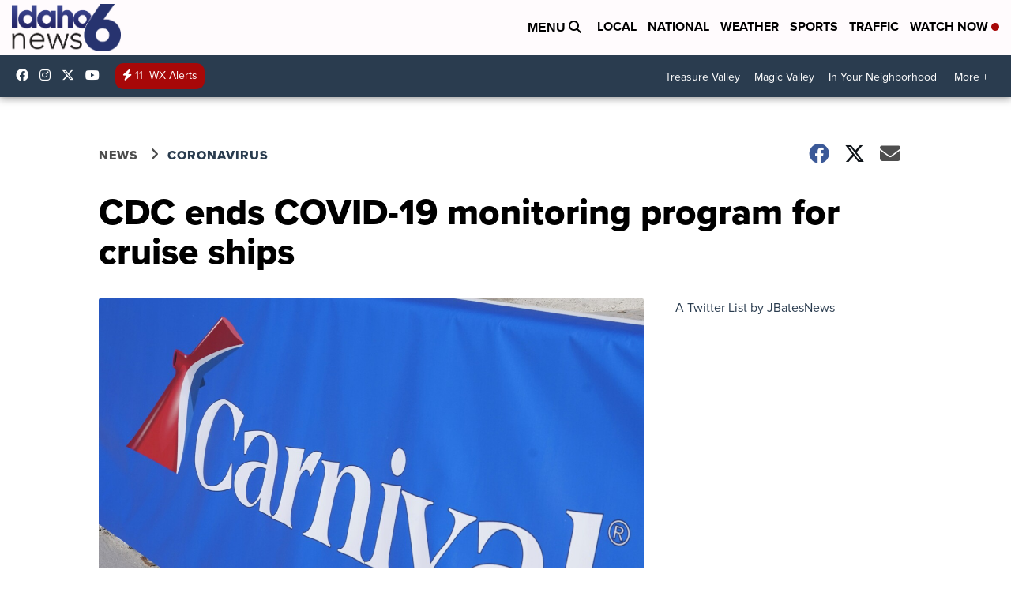

--- FILE ---
content_type: application/javascript; charset=utf-8
request_url: https://fundingchoicesmessages.google.com/f/AGSKWxWE4PG63Y0elWTZLk6DM84cJ1lZN6rvqOodPPrY4FRhk_77Zgq9EvIrUlGwJ5u08cayZkpebuLOEqqLr_x543da1rkGemTkKyOucLoGmkc_6bPHFG9PO87ukeDcTQE3cXK8a-m3B7CjRH60jxGExLKJbFkWqPvZ9fZTUh4rBwH6ClSv4ub1ysTzxW4N/_/adsession_/o2ad..adcenter._ad_center._680x93_
body_size: -1290
content:
window['711ffcdd-820e-4d9f-b6b7-aa49c3ed3ecb'] = true;